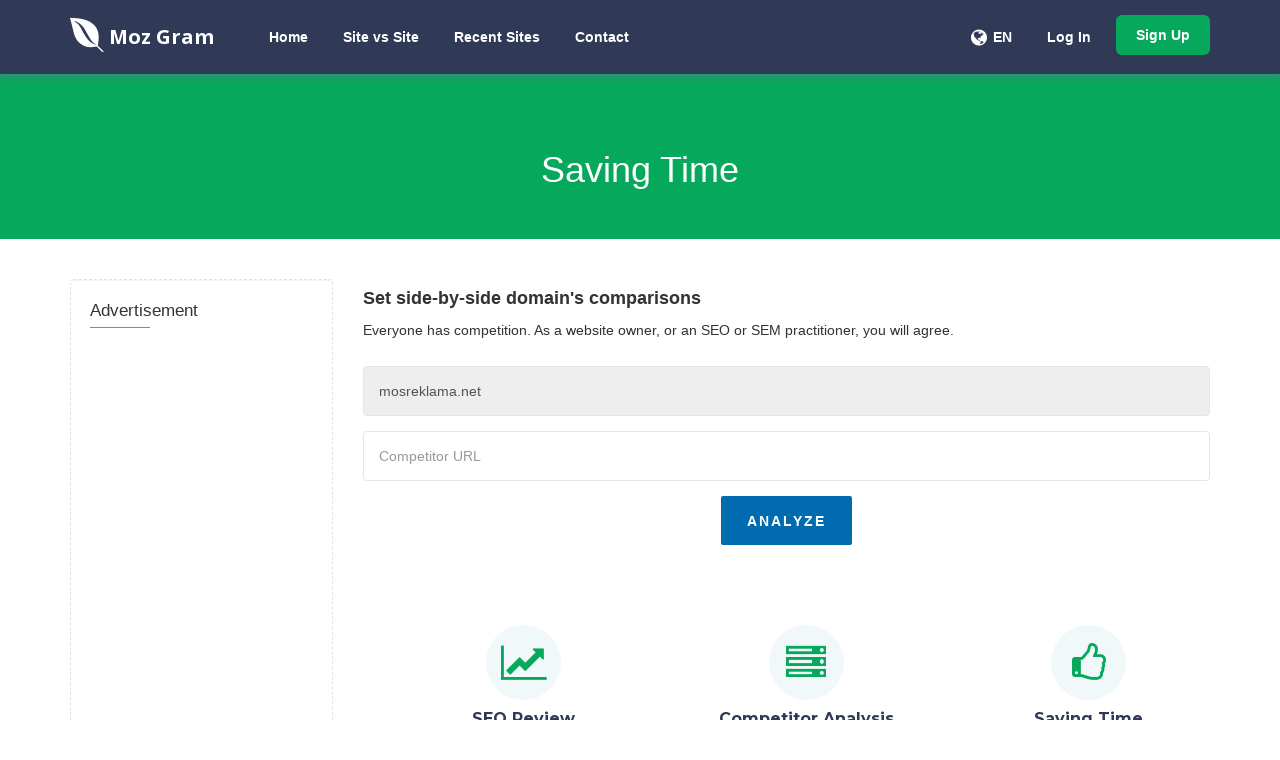

--- FILE ---
content_type: text/html; charset=UTF-8
request_url: https://mozgram.com/site-vs-site/mosreklama.net
body_size: 4447
content:
<!DOCTYPE html>
<html>
    <head><meta http-equiv="Content-Type" content="text/html; charset=utf-8">
        
        
        <meta http-equiv="X-UA-Compatible" content="IE=edge" />
        <meta http-equiv="Content-Language" content="en" />
        <meta name="viewport" content="width=device-width, initial-scale=1" />

        <link rel="icon" type="image/png" href="https://mozgram.com/theme/default/img/favicon.png" />

        <!-- Meta Data-->
        <title>Saving Time | Moz Gram</title>
                
        <meta property="site_name" content="Moz Gram"/>
        <meta name="description" content="" />
        <meta name="keywords" content="" />
        <meta name="author" content="Balaji" />
        
        <!-- Open Graph -->
        <meta property="og:title" content="Saving Time | Moz Gram" />
        <meta property="og:site_name" content="Moz Gram" />
        <meta property="og:type" content="website" />
        <meta property="og:description" content="" />
        <link href="https://fonts.googleapis.com/css?family=Open+Sans:400,300,600,700,800" rel="stylesheet" type="text/css" />
        <link href="https://fonts.googleapis.com/css?family=Lora:400italic" rel="stylesheet" type="text/css" />
        <link href="https://fonts.googleapis.com/css?family=Montserrat:400,700" rel="stylesheet" type="text/css" />
        
        <link rel="canonical" href="https://mozgram.com/site-vs-site/mosreklama.net" />
        <link rel="alternate" hreflang="en" href="https://mozgram.com/en/site-vs-site/mosreklama.net" />

        <!-- Main style -->
        <link href="https://mozgram.com/theme/default/css/bootstrap.min.css" rel="stylesheet" />
        
        <!-- Font-Awesome -->
        <link href="https://mozgram.com/theme/default/css/font-awesome.min.css" rel="stylesheet" />
        
        <!-- Custom Theme style -->
        <link href="https://mozgram.com/theme/default/css/custom.css" rel="stylesheet" type="text/css" />
        
                
        <!-- jQuery 1.10.2 -->
        <script src="//ajax.googleapis.com/ajax/libs/jquery/1.10.2/jquery.min.js"></script>
        
                 <script async src="//pagead2.googlesyndication.com/pagead/js/adsbygoogle.js"></script>
<script>
     (adsbygoogle = window.adsbygoogle || []).push({
          google_ad_client: "ca-pub-1387494310420945",
          enable_page_level_ads: true
     });
</script>
    </head>

<body data-spy="scroll" data-target="#scroll-menu" data-offset="50" id="top">  

<!-- mobile-nav -->
<nav class="mobile-nav">

	<ul class="main-nav">
        <li><a href="https://mozgram.com/">Home</a></li><li><a href="https://mozgram.com/site-vs-site">Site vs Site</a></li><li><a href="https://mozgram.com/recent">Recent Sites</a></li><li><a href="https://mozgram.com/contact">Contact</a></li>	</ul>
    
	<ul class="login-nav">
        <li><a class="signin" data-target="#signin" data-toggle="modal" href="#">Log In</a></li>
            <li><a class="signup" href="#" data-target="#signup" data-toggle="modal">Sign Up</a></li>	</ul>
			
	<ul class="main-nav">
		<li class="wrapper-submenu">
            			<a href="javascript:void(0)">EN <i class="fa fa-angle-down"></i></a>
			<div class="submenu">
				<ul class="submenu-nav">
                    <li><a href="https://mozgram.com/en">English</a></li>				</ul>
				<span class="arrow"></span>
			</div>
            		</li>
	</ul>

	
</nav>
<!-- mobile-nav -->

<div class="main-content">
    <!-- desktop-nav -->
    <div class="wrapper-header navbar-fixed-top">
	  	
		<div class="container main-header" id="header">
		
			<a href="https://mozgram.com/">
                <div class="logo">
                    <span class="themeLogoText"><i class="logo-icon fa fa-envira"></i> Moz Gram</span>                </div>
			</a>
            
            <a href="javascript:void(0)" class="start-mobile-nav"><span class="fa fa-bars"></span></a>	
          
			<nav class="desktop-nav">
			
				<ul class="main-nav">
                    <li><a href="https://mozgram.com/">Home</a></li><li><a href="https://mozgram.com/site-vs-site">Site vs Site</a></li><li><a href="https://mozgram.com/recent">Recent Sites</a></li><li><a href="https://mozgram.com/contact">Contact</a></li>				</ul>
				
				<ul class="login-nav">
                    					<li class="dropdown">
						<a href="javascript:void(0)" data-toggle="dropdown" class="dropdown-toggle" aria-expanded="false"><i class="fa fa-globe fa-lg"></i></a>
						<ul class="dropdown-menu">
                            <li><a href="https://mozgram.com/en">English</a></li>						</ul>
					</li>
					<li class="lang-li"><a>EN</a></li>
                    <li><a class="signin" data-target="#signin" data-toggle="modal" href="#">Log In</a></li>
            <li><a class="signup" href="#" data-target="#signup" data-toggle="modal">Sign Up</a></li>				</ul>
				
			</nav>
			
		</div>		
	</div>
    <!-- desktop-nav b-ala-j-i -->
    
        <div class="bg-primary-color page-block"> 
    	<div class="container"> 
    		<h1 class="pageTitle text-center">Saving Time</h1>
    	</div>
    </div>
    </div>
<script>
var axPath = 'https://mozgram.com/domains';
var apiPath = 'https://mozgram.com/ajax/sitevssite';
var comparePath = 'https://mozgram.com/compare/[domain1]/vs/[domain2]';
var inputError = 'Input Site is not valid!';
var inputError1 = 'Your website is either down or unreachable!';
var inputError2 = 'Competitor website is either down or unreachable!';
var errWebsite = 'Your website Url not valid!';
var errCompetitor = 'Your competitor Url not valid!';
var anCompleted = 'Analysis Completed';
var processingStr = 'Processing...';
var oopsStr = 'Oops...';
var errorStr = 'Error';
var str1 = 'Collecting \"Meta Data\" informations';
var str2 = 'Collecting \"H1,H2,H3 Data\" informations';
var str3 = 'Collecting \"Image Alt\" informations';
var str4 = 'Collecting \"Keywords\" information';
var str5 = 'Collecting \"Keyword Consistency\" information';
var str6 = 'Collecting \"Text/HTML Ratio\" information';
var str7 = 'Collecting \"GZIP Compression\" information';
var str8 = 'Collecting \"WWW Resolve\" information';
var str9 = 'Collecting \"IP Canonicalization\" information';
var str10 = 'Collecting \"In-Page Links\" information';
var str11 = 'Collecting \"Broken Links\" information';
var str12 = 'Collecting \"XML Sitemap\" information';
var str13 = 'Collecting \"Robots.txt\" information';
var str14 = 'Collecting \"Embedded Objects\" information';
var str15 = 'Collecting \"Iframe\" information';
var str16 = 'Collecting \"WHOIS Data\" information';
var str17 = 'Collecting \"Indexed Pages\" information';
var str18 = 'Collecting \"Backlinks\" information';
var str19 = 'Collecting \"Usability\" information';
var str20 = 'Collecting \"404 Pages\" information';
var str21 = 'Collecting \"Page Size\" information';
var str22 = 'Collecting \"PageSpeed Insights\" information';
var str23 = 'Collecting \"Domain Availability\" information';
var str24 = 'Collecting \"Email Privacy\" information';
var str25 = 'Collecting \"Safe Browsing\" information';
var str26 = 'Collecting \"Mobile Friendliness\" information';
var str27 = 'Collecting \"Mobile Compatibility\" information';
var str28 = 'Collecting \"Hosting Server\" information';
var str29 = 'Collecting \"Website Speed\" information';
var str30 = 'Collecting \"Analytics\" information';
var str31 = 'Collecting \"W3C Validity\" information';
var str32 = 'Collecting \"Page Encoding\" information';
var str33 = 'Collecting \"Social Data\" information';
var str34 = 'Collecting \"Visitors Localization\" information';
</script>

<div class="container">
    <div class="row">
      	
    
<div class="col-md-3 top40">
              	
    <div class="sidebar"> 
        <div class="sidebar-title">Advertisement</div>      
        <script async src="//pagead2.googlesyndication.com/pagead/js/adsbygoogle.js"></script>
<!-- mozgram.com -->
<ins class="adsbygoogle"
     style="display:block"
     data-ad-client="ca-pub-1387494310420945"
     data-ad-slot="7402559094"
     data-ad-format="auto"
     data-full-width-responsive="true"></ins>
<script>
(adsbygoogle = window.adsbygoogle || []).push({});
</script>  
    </div>
    
    <div class="sidebar"> 
        <div class="sidebar-title">Advertisement</div>      
        <script async src="//pagead2.googlesyndication.com/pagead/js/adsbygoogle.js"></script>
<!-- mozgram.com -->
<ins class="adsbygoogle"
     style="display:block"
     data-ad-client="ca-pub-1387494310420945"
     data-ad-slot="7402559094"
     data-ad-format="auto"
     data-full-width-responsive="true"></ins>
<script>
(adsbygoogle = window.adsbygoogle || []).push({});
</script>  
    </div>
    
</div>   
    
  	<div class="col-md-9 top40">

        <div class="headBox">
            <h4 class="bold600">Set side-by-side domain's comparisons</h4>
            Everyone has competition. As a website owner, or an SEO or SEM practitioner, you will agree.            <br/>
            <br/>
        </div>   
        
        <div id="sitevssiteBox">
            <div class="form-group">
                                <input readonly="" value="mosreklama.net" tabindex="1" placeholder="Website URL" id="websiteUrl" name="websiteUrl" class="form-control reviewIn" type="text" />
                            </div>
            <div class="form-group">
                <input tabindex="2" placeholder="Competitor URL" id="competitorUrl" name="competitorUrl" class="form-control reviewIn" type="text" />
            </div>                
            <div class="form-group text-center">
                                <button id="sitevssite" tabindex="3" type="submit" name="generate" class="btn btn-info url-lg">
                    <span class="ready">Analyze</span>
                </button>
            </div> 
        </div>
        
        <div id="seoBox" style="display: none;"></div>
        
        <ul id="featured">
          <li>
            <span class="circleBox circleNew"><span class="fa fa-line-chart"></span></span>
            <h4>SEO Review</h4>
            <p>Quick website SEO analysis pointing out SEO errors in your website to get them fixed on time in order to increase rankings.</p>
          </li>
          <li>
            <span class="circleBox circleNew"><span class="fa fa-server"></span></span>
            <h4>Competitor Analysis</h4>
            <p>Helping site owners, webmasters & SEO professionals in understanding strengths of competitors sites by easy comparsion.</p>
          </li>
          <li>
            <span class="circleBox circleNew"><span class="fa fa-thumbs-o-up"></span></span>
            <h4>Saving Time</h4>
            <p>Quickly generating free website review and complete On page Technical SEO audit report for the users with unlimited access.</p>
          </li>
        </ul>
        
        <br />
        
        <div class="xd_top_box text-center">
            <script async src="//pagead2.googlesyndication.com/pagead/js/adsbygoogle.js"></script>
<!-- mozgram.com -->
<ins class="adsbygoogle"
     style="display:block"
     data-ad-client="ca-pub-1387494310420945"
     data-ad-slot="7402559094"
     data-ad-format="auto"
     data-full-width-responsive="true"></ins>
<script>
(adsbygoogle = window.adsbygoogle || []).push({});
</script>        </div>

    </div>
    
                  	
    </div>
</div> <br />

<script src="https://mozgram.com/theme/default/js/sitevssite.js?v1" type="text/javascript"></script><footer>
    <div class="container">
    <div class="row">
    
        <div class="col-md-6 col-sm-12 right-border">
            <div class="footer-about">
            <h2 class="footer-title">About Moz Gram</h2>
            <p>Moz gram is free, quick and easy to use website reviewer and SEO tool that helps users in analyzing their website SEO and provide some quick tips to improve their website On page and Off page SEO factors which increases your website visibility in search engines like Google, Yahoo and Bing.</p>
            </div>
            <div class="copyright hidden-sm hidden-xs">
            <p>Copyright © 2017-2025 Mozgram</p>
            </div>
        </div>
        
        <div class="col-md-6 col-sm-12"> <div class="col-md-6 col-sm-6">
            <div class="contact-info">
            <h2 class="footer-title">Contact Info</h2>
            
            <div class="single"><i class="fa fa-map-marker"></i><p>4700 Onondaga Blvd,<br>
Syracuse, NY 13219,</p></div>
            
            <div class="single"><i class="fa fa-phone"></i><p>1-315-703-9025</p></div>
            
            <div class="single"><i class="fa fa-envelope"></i><p>Info@megrisoft.com</p></div>
            
            <div class="social-icon">
            	<ul class="list-inline">
                    <li><a href="https://www.facebook.com/megrisoft" target="_blank" rel="nofollow"><i class="fa fa-facebook"></i></a></li>
                    <li><a href="https://twitter.com/megrisoft" target="_blank" rel="nofollow"><i class="fa fa-twitter"></i></a></li>
                    <li><a href="https://plus.google.com/+Megrisoft/posts" target="_blank" rel="nofollow"><i class="fa fa-google-plus"></i></a></li>
                    <li><a href="https://www.linkedin.com/company/megrisoft-limited" target="_blank" rel="nofollow"><i class="fa fa-linkedin"></i></a></li>
                </ul>
            </div>
        </div> </div>
        
        <div class="col-md-6 col-sm-6 left-border">
            <div class="navigation">
            <h2 class="footer-title">Navigation</h2>
            <ul class="list-unstyled">
                <li><a href="https://mozgram.com/">Home</a></li><li><a href="https://mozgram.com/contact">Contact</a></li><li><a href="https://mozgram.com/page/about-us">About Us</a></li><li><a href="https://mozgram.com/page/whats-new">What's new</a></li><li><a href="https://mozgram.com/page/terms-and-conditions">Terms & Conditions</a></li><li><a href="https://mozgram.com/page/privacy-policy">Privacy Policy</a></li><li><a href="https://mozgram.com/page/advertisers">Advertisers</a></li>            </ul>
            </div>
        </div>
        
        <div class="clearfix"></div>
        
        <div class="copyright visible-sm visible-xs">
            <p>Copyright © 2017-2025 Mozgram</p>
        </div>
        
        </div>
        
    </div>
    </div>
</footer>


<!-- Bootstrap -->
<script src="https://mozgram.com/theme/default/js/bootstrap.min.js" type="text/javascript"></script>

<script type='text/javascript' src='https://mozgram.com/theme/default/js/sweetalert.min.js'></script>

<!-- App JS -->
<script src="https://mozgram.com/theme/default/js/app.js" type="text/javascript"></script>

<!-- Master JS -->
<script src="https://mozgram.com/rainbow/master-js" type="text/javascript"></script>



<!-- Sign in -->
<div class="modal fade loginme" id="signin" role="dialog" aria-hidden="true">
	<div class="modal-dialog">
		<div class="modal-content">
			<div class="modal-header">
				<button type="button" class="close" data-dismiss="modal" aria-hidden="true">&times;</button>
				<h4 class="modal-title">Sign In</h4>
			</div>
            <form method="POST" action="https://mozgram.com/account/login" class="loginme-form">
			<div class="modal-body">
				<div class="alert alert-warning">
					<button type="button" class="close dismiss">&times;</button><span></span>
				</div>
                				<div class="form-group connect-with">
					<div class="info">Sign in using social network</div>
					<a href="https://mozgram.com/facebook/login" class="connect facebook" title="Sign in using Facebook">Facebook</a>
		        	<a href="https://mozgram.com/google/login" class="connect google" title="Sign in using Google">Google</a>  	
		        	<a href="https://mozgram.com/twitter/login" class="connect twitter" title="Sign in using Twitter">Twitter</a>		        
			    </div>
                   				<div class="info">Sign in with your username</div>
				<div class="form-group">
					<label>Username <br />
						<input type="text" name="username" class="form-input width96" />
					</label>
				</div>	
				<div class="form-group">
					<label>Password <br />
						<input type="password" name="password" class="form-input width96" />
					</label>
				</div>
			</div>
			<div class="modal-footer"> <br />
				<button type="submit" class="btn btn-primary pull-left">Sign In</button>
				<div class="pull-right align-right">
				    <a href="https://mozgram.com/account/forget">Forgot Password</a><br />
					<a href="https://mozgram.com/account/resend">Resend Activation Email</a>
				</div>
			</div>
			 <input type="hidden" name="signin" value="94b8019c0680071115435e86e61ee276" />
             <input type="hidden" name="quick" value="e563856ad87a042c7cf79c9e83e7e833" />
			</form> 
		</div>
	</div>
</div>  

<!-- Sign up -->
<div class="modal fade loginme" id="signup" role="dialog" aria-hidden="true">
	<div class="modal-dialog">
		<div class="modal-content">
			<div class="modal-header">
				<button type="button" class="close" data-dismiss="modal" aria-hidden="true">&times;</button>
				<h4 class="modal-title">Sign Up</h4>
			</div>
			<form action="https://mozgram.com/account/register" method="POST" class="loginme-form">
			<div class="modal-body">
				<div class="alert alert-warning">
					<button type="button" class="close dismiss">&times;</button><span></span>
				</div>
                				<div class="form-group connect-with">
					<div class="info">Sign in using social network</div>
					<a href="https://mozgram.com/facebook/login" class="connect facebook" title="Sign in using Facebook">Facebook</a>
		        	<a href="https://mozgram.com/google/login" class="connect google" title="Sign in using Google">Google</a>  	
		        	<a href="https://mozgram.com/twitter/login" class="connect twitter" title="Sign in using Twitter">Twitter</a>		        
			    </div>
                   				<div class="info">Sign up with your email address</div>
				<div class="form-group">
					<label>Username <br />
						<input type="text" name="username" class="form-input width96" />
					</label>
				</div>	
				<div class="form-group">
					<label>Email <br />
						<input type="text" name="email" class="form-input width96" />
					</label>
				</div>
				<div class="form-group">
					<label>Full Name <br />
						<input type="text" name="full" class="form-input width96" />
					</label>
				</div>
				<div class="form-group">
					<label>Password <br />
						<input type="password" name="password" class="form-input width96" />
					</label>
				</div>
				</div>
			<div class="modal-footer"> <br />
				<button type="submit" class="btn btn-primary">Sign Up</button>	
			</div>
			<input type="hidden" name="signup" value="94b8019c0680071115435e86e61ee276" />
            <input type="hidden" name="quick" value="fa0f664978630f3bf976c4c5a3c7d2dd" />
			</form>
		</div>
	</div>
</div>

<!-- XD Box -->
<div class="modal fade loginme" id="xdBox" role="dialog" aria-hidden="true">
	<div class="modal-dialog">
		<div class="modal-content">
			<div class="modal-header">
				<button id="xdClose" type="button" class="close" data-dismiss="modal" aria-hidden="true">&times;</button>
				<h4 class="modal-title" id="xdTitle"></h4>
			</div>
			<div class="modal-body" id="xdContent">

            </div>
		</div>
	</div>
</div>

</body>
</html>

--- FILE ---
content_type: text/html; charset=utf-8
request_url: https://www.google.com/recaptcha/api2/aframe
body_size: 259
content:
<!DOCTYPE HTML><html><head><meta http-equiv="content-type" content="text/html; charset=UTF-8"></head><body><script nonce="y45pPjiPuq4y-Ojk-TVhFg">/** Anti-fraud and anti-abuse applications only. See google.com/recaptcha */ try{var clients={'sodar':'https://pagead2.googlesyndication.com/pagead/sodar?'};window.addEventListener("message",function(a){try{if(a.source===window.parent){var b=JSON.parse(a.data);var c=clients[b['id']];if(c){var d=document.createElement('img');d.src=c+b['params']+'&rc='+(localStorage.getItem("rc::a")?sessionStorage.getItem("rc::b"):"");window.document.body.appendChild(d);sessionStorage.setItem("rc::e",parseInt(sessionStorage.getItem("rc::e")||0)+1);localStorage.setItem("rc::h",'1764239800355');}}}catch(b){}});window.parent.postMessage("_grecaptcha_ready", "*");}catch(b){}</script></body></html>

--- FILE ---
content_type: application/javascript
request_url: https://mozgram.com/theme/default/js/sitevssite.js?v1
body_size: 2557
content:
var progressLevel = 0;
var hashCode = 0;
var pendingStats = 0;
var domainCount = 2;
var domainType = 2;
var passScore = 0;
var improveScore = 0;
var errorScore = 0;
var splitCode = '::!!::';
var myDomainsArr = new Array();
var websiteUrl, competitorUrl;
var siteData;

$(document).ready(function() {
    $("#sitevssite").click(function() {
        var capKeys = getCapKeys($('#capType').val());
        websiteUrl = cleanUrl($('#websiteUrl').val());
        competitorUrl = cleanUrl($('#competitorUrl').val());
    	var regular = /^([www\.]*)+(([a-zA-Z0-9_\-\.])+\.)+([a-zA-Z0-9]{2,4})+$/;
    	if(!regular.test(websiteUrl)){
   		    sweetAlert(oopsStr, errWebsite, "error");
    		return;
    	}
        if(!regular.test(competitorUrl)){
    		sweetAlert(oopsStr, errCompetitor, "error");
    		return;
    	}
        if(containsAny(websiteUrl, badWords) !== null){
            sweetAlert("Oops...", badStr , "error");
            return false;
        }
        if(containsAny(competitorUrl, badWords) !== null){
            sweetAlert("Oops...", badStr , "error");
            return false;
        }
        swal({
          title: '<br><br><div class="fxLoader" ></div>',
          text: processingStr + '<br><br> <div class="progress"><div id="progress-bar" class="progress-bar progress-bar-striped active" role="progressbar" aria-valuenow="1" aria-valuemin="0" aria-valuemax="100" style="width:1%">1%</div></div><div id="progress-label"></div>',
          html: true,
          showConfirmButton: false
        });
        
        siteData = {sitevssite:'1', websiteUrl:websiteUrl, competitorUrl:competitorUrl};
        
        if(capKeys[0])
            siteData[capKeys[1]] = capKeys[2];
            
        $.post(apiPath,siteData,function(data){
            data=jQuery.trim(data);
            myDomainsArr = data.split(splitCode);
            if(myDomainsArr[0] == 'verificationfail'){
                //Image Verification Failed
                sweetAlert("Oops...", myDomainsArr[1] , "error");
            }else if(myDomainsArr[0] == 'go'){
                //Domains found on DB
                updateProgress(100,anCompleted);
                comparePath = comparePath.replace("[domain1]", websiteUrl).replace("[domain2]", competitorUrl);
                window.location.href = comparePath;
            }else if(myDomainsArr[0] == '3'){
                //Domains not found on DB
                pendingStats = 1;
                if(myDomainsArr[1] == '0' && myDomainsArr[2] == '0'){
                    $('#progress-label').html('<span style="color: #c0392b;">'+errorStr+': '+inputError1+'</span>');
                }else{
                    var hashCodeFirst = myDomainsArr[1];
                    var hashCodeSec = myDomainsArr[2];
                    domainType = 1;
                    processUrl(hashCodeFirst,hashCodeSec);
                }
            }else if(myDomainsArr[0] == '2'){
                //Competitor domain not found on DB
                if(myDomainsArr[1] == '0'){
                    $('#progress-label').html('<span style="color: #c0392b;">'+errorStr+': '+inputError2+'</span>');
                }else{
                    domainCount = 1;
                    var hashCode = myDomainsArr[1];
                    domainType = 2;
                    processUrl('0',hashCode);
                }
            }else if(myDomainsArr[0] == '1'){
                //User domain not found on DB
                if(myDomainsArr[1] == '0'){
                    $('#progress-label').html('<span style="color: #c0392b;">'+errorStr+': '+inputError1+'</span>');
                }else{
                    domainCount = 1;
                    domainType = 1;
                    var hashCode = myDomainsArr[1];
                    processUrl(hashCode,'0');
                }
            }else{
                //Failed
                $('#progress-label').html('<span style="color: #c0392b;">'+errorStr+': '+data+'</span>');
            }
        });
        
    });
});

function processUrl(hashCodeFirst,hashCodeSec){
    var inputHost;
    if(pendingStats == 1){
        inputHost = competitorUrl;
        hashCode = hashCodeSec;
    }else{
        if(domainType == 1){
            inputHost = websiteUrl;
            hashCode = hashCodeFirst;
        }else{
            inputHost = competitorUrl;
            hashCode = hashCodeSec;
        }
    }
    var myArr = new Array();
    $.post(axPath,{meta:'1', metaOut:'1', hashcode:hashCode, url:inputHost},function(data){
        $.get(axPath+'&getImage&site='+inputHost,function(data){
        });
        updateProgress(5,str1);
        myArr = data.split('!!!!8!!!!');
        $("#seoBox").html(myArr[0]);updateScore();
        $("#seoBox").html(myArr[1]);updateScore();
        $.post(axPath,{heading:'1', headingOut:'1', hashcode:hashCode, url:inputHost},function(data){
        updateProgress(1,str2);
        $("#seoBox").html(data);updateScore();
        $.post(axPath,{image:'1', loaddom:'1', hashcode:hashCode, url:inputHost},function(data){
        updateProgress(1,str3);
        $("#seoBox").html(data);updateScore();
        $.post(axPath,{keycloud:'1', keycloudOut:'1', hashcode:hashCode, url:inputHost},function(data){
        updateProgress(1,str4);
        $("#seoBox").html(data);updateScore();
        $.post(axPath,{keyConsistency:'1', meta:'1', heading:'1', keycloud:'1', hashcode:hashCode, url:inputHost},function(data){
        updateProgress(1,str5);
        $("#seoBox").html(data);updateScore();
        $.post(axPath,{textRatio:'1', hashcode:hashCode, url:inputHost},function(data){
        updateProgress(1,str6);
        $("#seoBox").html(data);updateScore();
        $.post(axPath,{gzip:'1', hashcode:hashCode, url:inputHost},function(data){
        updateProgress(1,str7);
        $("#seoBox").html(data);updateScore();
        $.post(axPath,{www_resolve:'1', hashcode:hashCode, url:inputHost},function(data){
        updateProgress(1,str8);
        $("#seoBox").html(data);updateScore();
        $.post(axPath,{ip_can:'1', hashcode:hashCode, url:inputHost},function(data){
        updateProgress(1,str9);
        $("#seoBox").html(data);updateScore();
        $.post(axPath,{in_page:'1', loaddom:'1', inPageoutput:'1', hashcode:hashCode, url:inputHost},function(data){
        updateProgress(3,str10);
        myArr = data.split('!!!!8!!!!');
        $("#seoBox").html(myArr[0]);updateScore();
        $("#seoBox").html(myArr[1]);updateScore();
        $("#seoBox").html(myArr[2]);updateScore();
        $.post(axPath,{in_page:'1', loaddom:'1', brokenlinks:'1', hashcode:hashCode, url:inputHost},function(data){
        updateProgress(1,str11);
        $("#seoBox").html(data);updateScore();
        });//End of Broken Links
        $.post(axPath,{sitemap:'1', hashcode:hashCode, url:inputHost},function(data){
        updateProgress(1,str12);
        $("#seoBox").html(data);updateScore();
        $.post(axPath,{robot:'1', hashcode:hashCode, url:inputHost},function(data){
        updateProgress(1,str13);
        $("#seoBox").html(data);updateScore();
        $.post(axPath,{embedded:'1', loaddom:'1', hashcode:hashCode, url:inputHost},function(data){
        updateProgress(1,str14);
        $("#seoBox").html(data);updateScore();
        $.post(axPath,{iframe:'1', loaddom:'1', hashcode:hashCode, url:inputHost},function(data){
        updateProgress(1,str15);
        $("#seoBox").html(data);updateScore();
        $.post(axPath,{whois:'1', hashcode:hashCode, url:inputHost},function(data){
        updateProgress(2,str16);
        $.post(axPath,{indexedPages:'1', hashcode:hashCode, url:inputHost},function(data){
        updateProgress(1,str17);
        $("#seoBox").html(data);updateScore();
        $.post(axPath,{backlinks:'1', hashcode:hashCode, url:inputHost},function(data){
        updateProgress(3,str18);
        myArr = data.split('!!!!8!!!!');
        $("#seoBox").html(myArr[0]);updateScore();
        $.post(axPath,{urlLength:'1', hashcode:hashCode, url:inputHost},function(data){
        updateProgress(2,str19);
        myArr = data.split('!!!!8!!!!');
        $("#seoBox").html(myArr[0]);updateScore();
        $.post(axPath,{errorPage:'1', hashcode:hashCode, url:inputHost},function(data){
        updateProgress(1,str20);
        $("#seoBox").html(data);updateScore();
        $.post(axPath,{pageLoad:'1', hashcode:hashCode, url:inputHost},function(data){
        updateProgress(3,str21);
        myArr = data.split('!!!!8!!!!');
        $("#seoBox").html(myArr[0]);updateScore();
        $("#seoBox").html(myArr[1]);updateScore();
        $("#seoBox").html(myArr[2]);updateScore();
        $.post(axPath,{pageSpeedInsightChecker:'1', hashcode:hashCode, url:inputHost},function(data){
        updateProgress(2,str22);
        myArr = data.split('!!!!8!!!!');
        //$("#seoBox").html(myArr[0]);updateScore();
        //$("#seoBox").html(myArr[1]);updateScore();
        $.post(axPath,{availabilityChecker:'1', hashcode:hashCode, url:inputHost},function(data){
        updateProgress(2,str23);
        $.post(axPath,{emailPrivacy:'1', hashcode:hashCode, url:inputHost},function(data){
        updateProgress(1,str24);
        $("#seoBox").html(data);updateScore();
        $.post(axPath,{safeBrowsing:'1', hashcode:hashCode, url:inputHost},function(data){
        updateProgress(1,str25);
        $("#seoBox").html(data);updateScore();
        $.post(axPath,{mobileCheck:'1', hashcode:hashCode, url:inputHost},function(data){
        updateProgress(2,str26);
        myArr = data.split('!!!!8!!!!');
        $("#seoBox").html(myArr[0]);updateScore();
        $.post(axPath,{mobileCom:'1', loaddom:'1', hashcode:hashCode, url:inputHost},function(data){
        updateProgress(1,str27);
        $("#seoBox").html(data);updateScore();
        $.post(axPath,{serverIP:'1', hashcode:hashCode, url:inputHost},function(data){
        updateProgress(1,str28);
        $.post(axPath,{speedTips:'1', hashcode:hashCode, url:inputHost},function(data){
        updateProgress(1,str29);
        $("#seoBox").html(data);updateScore();
        $.post(axPath,{docType:'1', hashcode:hashCode, url:inputHost},function(data){
        updateProgress(2,str30);
        myArr = data.split('!!!!8!!!!');
        $("#seoBox").html(myArr[0]);updateScore();
        $("#seoBox").html(myArr[1]);updateScore();
        $.post(axPath,{w3c:'1', hashcode:hashCode, url:inputHost},function(data){
        updateProgress(1,str31);
        $.post(axPath,{encoding:'1', hashcode:hashCode, url:inputHost},function(data){
        updateProgress(1,str32);
        $("#seoBox").html(data);updateScore();
        $.post(axPath,{socialData:'1', hashcode:hashCode, url:inputHost},function(data){
        updateProgress(1,str33);
        $.post(axPath,{visitorsData:'1', hashcode:hashCode, url:inputHost},function(data){
        updateProgress(1,str34);
        //$("a#pdfLink").attr("href", pdfUrl);
        //$('#pdfLink').unbind('click');
        $.post(axPath,{cleanOut:'1', passscore:passScore, improvescore:improveScore, errorscore:errorScore, hashcode:hashCode, url:inputHost},function(data){
        if(pendingStats == 0){
            updateProgress(100,anCompleted);
            comparePath = comparePath.replace("[domain1]", websiteUrl).replace("[domain2]", competitorUrl);
            window.location.href = comparePath;
        }else{
            pendingStats = 0;
            passScore = 0;
            improveScore = 0;
            errorScore = 0;
            processUrl(hashCodeFirst,hashCodeSec);
        }
        });//End Statement
        });//End of PageSpeed Insights
        });//End of Visitors Localization
        });//End of Social Data
        });//End of Backlink Counter / Traffic / Worth
        });//End of Indexed Pages
        });//End of Encoding Type
        });//End of W3C Validity
        });//End of Analytics & Doc Type
        });//End of Speed Tips
        });//End of Server IP
        });//End of Safe Browsing
        });//End of Email Privacy Checker
        });//End of Domain & Typo Availability Checker
        });//End of Page Size / Load Time / Language
        });//End of Custom 404 Page
        });//End of URL Length & Favicon
        });//End of Mobile Compatibility
        });//End of Mobile Friendly Test
        });//End of WHOIS Data
        });//End of Iframe
        });//End of Embedded Object
        });//End of XML Sitemap
        });//End of Robots.txt
        });//End of In-Page Links
        });//End of IP Canonicalization
        });//End of WWW Resolve
        });//End of Gzip
        });//End of Text/HTML Ratio
        });//End of Keywords Consistency
        });//End of Keywords Cloud
        });//End of Image Tag
        });//End of Heading Tag
    });//End of Meta Tag
}

function cleanUrl(myURL){
    myURL=jQuery.trim(myURL);
   	if (myURL.indexOf("https://") == 0){myURL=myURL.substring(8);}
    if (myURL.indexOf("http://") == 0){myURL=myURL.substring(7);}
   	if (myURL.indexOf("/") != -1){var xGH=myURL.indexOf("/");myURL=myURL.substring(0,xGH);}
	if (myURL.indexOf(".") == -1 ){myURL+=".com";}
	if (myURL.indexOf(".") == (myURL.length-1)){myURL+="com";}
    return myURL;
}

function updateProgress(balaji,str){
    var color;
    if(domainCount == 1)
        balaji = balaji * 2;
    progressLevel = progressLevel + balaji;
    if(progressLevel < 25)
        color = '#c0392b';
    else if (progressLevel < 50)
        color = '#d35400';
    else if(progressLevel < 75)
        color = '#f39c12';
    else
        color = '#27ae60';
   if(progressLevel > 100)
        progressLevel = 100;
    
    $("#progress-bar").css({"width":progressLevel+"%"});
    $("#progress-bar").text(progressLevel+"%");
    $('#progress-label').html('<span style="color: '+color+';"> '+str+' </span>');
}

function updateScore(){
    var score = document.getElementById("seoBox").childNodes[0].className.toLowerCase();
    if(score == 'passedbox'){
        passScore = passScore+3;
    }else if(score == 'improvebox'){
        improveScore = improveScore+3;
    }else{
        errorScore = errorScore+3;
    }
}

--- FILE ---
content_type: application/javascript
request_url: https://mozgram.com/theme/default/js/app.js
body_size: 1286
content:
var baseUrl = '/';
var badWords = [];
var badStr = 'Bad Word Found!';
var oopsStr = 'Oops...';
var emptyStr = 'Domain name field can\'t empty!';

function containsAny(str, substrings) {
    for (var i = 0; i != substrings.length; i++) {
       var substring = substrings[i];
       if (str.indexOf(substring) != - 1) {
         return substring;
       }
    }
    return null; 
}

function fixURL() {
    //Check URL
    var myUrl= jQuery.trim($('input[name=url]').val());
    if (myUrl==null || myUrl=="") {
        sweetAlert(oopsStr, emptyStr , "error");
        return false;
    }
    //Fix URL
    if (myUrl.indexOf("http://") == 0) {
        myUrl=myUrl.substring(7);
        document.getElementById("url").value = myUrl;
    }
    if (myUrl.indexOf("https://") == 0) {
        myUrl=myUrl.substring(8);
        document.getElementById("url").value = myUrl;
    }
    if(containsAny(myUrl, badWords) !== null){
        sweetAlert(oopsStr, badStr , "error");
        return false;
    }
    return true;
}

function getCapKeys(capType){
    var postName,capCode;
    var bolCheck = false;
    if(capType == 'phpcap'){
        capCode = $('input[name=scode]').val();
        postName = 'scode';
        bolCheck = true;
    }else if(capType == 'recap'){
        capCode = grecaptcha.getResponse();
        postName = 'g-recaptcha-response';
        bolCheck = true;
    }
    return [bolCheck, postName, capCode];
}

function reloadCap(){
     $('input[name="scode"]').val('');
     $('input[name="scode"]').attr("placeholder", "Loading...");
     $('input[name="scode"]').prop('disabled', true);
     $('#capImg').css("opacity","0.5");
     jQuery.get(baseUrl + 'phpcap/reload',function(data){
        $('#capImg').attr('src', jQuery.trim(data));
        $('input[name="scode"]').attr("placeholder", "");
        $('input[name="scode"]').prop('disabled', false);
        $('#capImg').css("opacity","1");
     });    
}

if (document.getElementById('headturbo')) {
    document.addEventListener('DOMContentLoaded', function () {
      particleground(document.getElementById('headturbo'), {
        dotColor: 'rgba(255,255,255, 0.1)',
        lineColor: 'rgba(255,255,255, 0.2)'
      });
      var intro = document.getElementById('headturbo-wrap');
      intro.style.marginTop = '-435px';
    }, false);
}

jQuery(document).ready(function(){

    var reviewBtnText = $("#review-btn").html();
    var shareBox = 0;
    $(".shareBox").fadeOut();
    
    jQuery("#shareBtn").click(function() {
        if(shareBox == 0){
            $(".shareBox").fadeIn();
            setTimeout(function(){
			var pos = $('#scoreBoard').offset();
			 $('body,html').animate({ scrollTop: pos.top });
			}, 100);
            shareBox = 1;
        }else{
            setTimeout(function(){
			var pos = $('#overview').offset();
			 $('body,html').animate({ scrollTop: pos.top });
			}, 100);
            $(".shareBox").fadeOut();
            shareBox = 0;
        }
    });
    
    if($(window).innerWidth() <= 751) {
        $("#scroll-nav").removeClass('nav-stacked');
        $("#scroll-nav").addClass('nav-inverse');
        $("#review-btn").html('<span class="glyphicon glyphicon-search"></span>');
    } else {
        $("#scroll-nav").removeClass('nav-inverse');
        $("#scroll-nav").addClass('nav-stacked');
        $("#review-btn").html(reviewBtnText);
    }
    
    $(window).resize(function(){

        if($(window).innerWidth() <= 751) {
            $("#scroll-nav").addClass('nav-inverse');
            $("#scroll-nav").removeClass('nav-stacked');
            $("#review-btn").html('<span class="glyphicon glyphicon-search"></span>');
        } else {
            $("#scroll-nav").addClass('nav-stacked');
            $("#scroll-nav").removeClass('nav-inverse');
            $("#review-btn").html(reviewBtnText);
        }
    });

	$(window).scroll(function(){
		if ($('.wrapper-header').offset().top > 50){
			$('.navbar-fixed-top').addClass('top-nav-collapse');
            $('.main-header').css({"padding":"10px"});
		} else {
			$('.navbar-fixed-top').removeClass('top-nav-collapse');
            $('.main-header').css({"padding":"30px"});
		}
	}); 
    
    $('.headturbo-wrap').css({
        'margin-top': -($('.headturbo-wrap').height() / 2)
    });
      
	$('.start-mobile-nav').on('click', function(){
		$('body').toggleClass('open-nav');
	});
	
	$('.wrapper-submenu > a').on('click', function(){
		$(this).next('.submenu').slideToggle();
	});

	$('.mobile-nav .selected-lang').on('click', function(){
		$(this).next('.lang-nav').slideToggle();
    });		
});

--- FILE ---
content_type: application/javascript
request_url: https://mozgram.com/rainbow/master-js
body_size: 715
content:
emptyStr = 'Domain name field can\'t empty!'; oopsStr = 'Oops...'; baseUrl = 'https://mozgram.com/'; badStr = 'Restricted words found on your domain name'; badWords = ["anal","anus","arse","ass","ballsack","balls","bastard","biatch","blowjob","blow job","bollock","bollok","boner","boob","bugger","bum","buttplug","clitoris","cock","coon","cunt","damn","dick","dildo","dyke","fag","feck","fellate","fellatio","felching","fuck","fudgepacker","fudge packer","flange","Goddamn","homo","jerk","jizz","knobend","knob end","labia","lmao","lmfao","muff","nigger","nigga","omg","penis","piss","poop","prick","pube","pussy","queer","scrotum","sex","shit","sh1t","slut","smegma","spunk","tit","tosser","turd","twat","vagina","wank","whore","wtf","fuck","porn","asshole","bullshit"]; var trackLink = 'https://mozgram.com/rainbow/track'; var xdEnabled = false;function parseHost(url) {
    var a=document.createElement('a');
    a.href=url;
    return a.hostname;
}
jQuery(document).ready(function(){
	var screenSize = window.screen.width + 'x' + window.screen.height;
    var myUrl = window.location.href;
    var myHost = window.location.hostname;
    var refUrl = document.referrer;
    var refHost = parseHost(refUrl);
    if(myHost == refHost)
        refUrl = 'Direct';
    jQuery.post(trackLink,{page:myUrl,ref:refUrl,screen:screenSize},function(data){
    });    
    if(xdEnabled){
        var xdBlockEnabled = false;
        var testAd = document.createElement('div');
        testAd.innerHTML = '&nbsp;';
        testAd.className = 'pub_300x250 adsbox';
        document.body.appendChild(testAd);
        window.setTimeout(function() {
          if (testAd.offsetHeight === 0) {
            xdBlockEnabled = true;
          }
          testAd.remove();
          if(xdBlockEnabled){
            if(xdOption == 'link'){
               window.location = xdData1;
            }else if(xdOption == 'close'){
               $('#xdTitle').html(xdData1);
               $('#xdContent').html(xdData2);
               $('#xdBox').modal('show');
            }else if(xdOption == 'force'){
               $('#xdClose').hide();
               $('#xdTitle').html(xdData1);
               $('#xdContent').html(xdData2);
               $('#xdBox').modal({
                  backdrop: 'static',
                  keyboard: false
               }); 
               $('#xdBox').modal('show');
            }
          }
        }, 100);
    }
});
